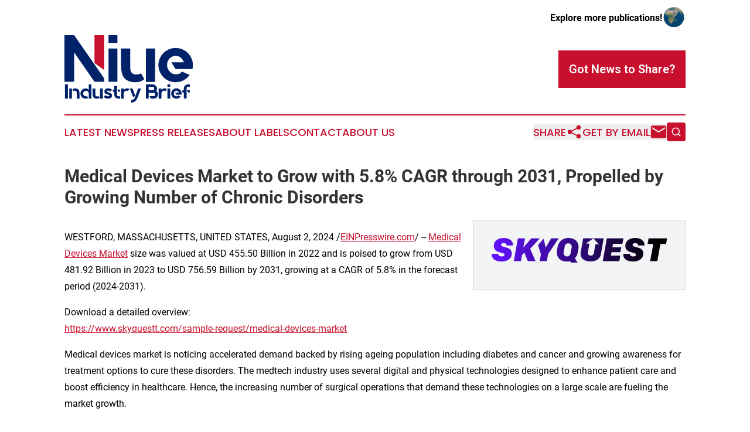

--- FILE ---
content_type: text/html;charset=utf-8
request_url: https://www.niueindustrybrief.com/article/732458455-medical-devices-market-to-grow-with-5-8-cagr-through-2031-propelled-by-growing-number-of-chronic-disorders
body_size: 7819
content:
<!DOCTYPE html>
<html lang="en">
<head>
  <title>Medical Devices Market to Grow with 5.8% CAGR through 2031, Propelled by Growing Number of Chronic Disorders | Niue Industry Brief</title>
  <meta charset="utf-8">
  <meta name="viewport" content="width=device-width, initial-scale=1">
    <meta name="description" content="Niue Industry Brief is an online news publication focusing on industries in the Niue: Hottest industries and services news from Niue">
    <link rel="icon" href="https://cdn.newsmatics.com/agp/sites/niueindustrybrief-favicon-1.png" type="image/png">
  <meta name="csrf-token" content="XBfPU0oiSn-wJgXIwdHZQEpYxRcSzc9VY2S_zQoxVGM=">
  <meta name="csrf-param" content="authenticity_token">
  <link href="/css/styles.min.css?v6eb3bc323562751890e3a74b24e16ad07f30b1f7" rel="stylesheet" data-turbo-track="reload">
  <link rel="stylesheet" href="/plugins/vanilla-cookieconsent/cookieconsent.css?v6eb3bc323562751890e3a74b24e16ad07f30b1f7">
  
<style type="text/css">
    :root {
        --color-primary-background: rgba(200, 16, 46, 0.4);
        --color-primary: #c8102e;
        --color-secondary: #012169;
    }
</style>

  <script type="importmap">
    {
      "imports": {
          "adController": "/js/controllers/adController.js?v6eb3bc323562751890e3a74b24e16ad07f30b1f7",
          "alertDialog": "/js/controllers/alertDialog.js?v6eb3bc323562751890e3a74b24e16ad07f30b1f7",
          "articleListController": "/js/controllers/articleListController.js?v6eb3bc323562751890e3a74b24e16ad07f30b1f7",
          "dialog": "/js/controllers/dialog.js?v6eb3bc323562751890e3a74b24e16ad07f30b1f7",
          "flashMessage": "/js/controllers/flashMessage.js?v6eb3bc323562751890e3a74b24e16ad07f30b1f7",
          "gptAdController": "/js/controllers/gptAdController.js?v6eb3bc323562751890e3a74b24e16ad07f30b1f7",
          "hamburgerController": "/js/controllers/hamburgerController.js?v6eb3bc323562751890e3a74b24e16ad07f30b1f7",
          "labelsDescription": "/js/controllers/labelsDescription.js?v6eb3bc323562751890e3a74b24e16ad07f30b1f7",
          "searchController": "/js/controllers/searchController.js?v6eb3bc323562751890e3a74b24e16ad07f30b1f7",
          "videoController": "/js/controllers/videoController.js?v6eb3bc323562751890e3a74b24e16ad07f30b1f7",
          "navigationController": "/js/controllers/navigationController.js?v6eb3bc323562751890e3a74b24e16ad07f30b1f7"          
      }
    }
  </script>
  <script>
      (function(w,d,s,l,i){w[l]=w[l]||[];w[l].push({'gtm.start':
      new Date().getTime(),event:'gtm.js'});var f=d.getElementsByTagName(s)[0],
      j=d.createElement(s),dl=l!='dataLayer'?'&l='+l:'';j.async=true;
      j.src='https://www.googletagmanager.com/gtm.js?id='+i+dl;
      f.parentNode.insertBefore(j,f);
      })(window,document,'script','dataLayer','GTM-KGCXW2X');
  </script>

  <script>
    window.dataLayer.push({
      'cookie_settings': 'delta'
    });
  </script>
</head>
<body class="df-5 is-subpage">
<noscript>
  <iframe src="https://www.googletagmanager.com/ns.html?id=GTM-KGCXW2X"
          height="0" width="0" style="display:none;visibility:hidden"></iframe>
</noscript>
<div class="layout">

  <!-- Top banner -->
  <div class="max-md:hidden w-full content universal-ribbon-inner flex justify-end items-center">
    <a href="https://www.affinitygrouppublishing.com/" target="_blank" class="brands">
      <span class="font-bold text-black">Explore more publications!</span>
      <div>
        <img src="/images/globe.png" height="40" width="40" class="icon-globe"/>
      </div>
    </a>
  </div>
  <header data-controller="hamburger">
  <div class="content">
    <div class="header-top">
      <div class="flex gap-2 masthead-container justify-between items-center">
        <div class="mr-4 logo-container">
          <a href="/">
              <img src="https://cdn.newsmatics.com/agp/sites/niueindustrybrief-logo-1.svg" alt="Niue Industry Brief"
                class="max-md:!h-[60px] lg:!max-h-[115px]" height="185"
                width="auto" />
          </a>
        </div>
        <button class="hamburger relative w-8 h-6">
          <span aria-hidden="true"
            class="block absolute h-[2px] w-9 bg-[--color-primary] transform transition duration-500 ease-in-out -translate-y-[15px]"></span>
          <span aria-hidden="true"
            class="block absolute h-[2px] w-7 bg-[--color-primary] transform transition duration-500 ease-in-out translate-x-[7px]"></span>
          <span aria-hidden="true"
            class="block absolute h-[2px] w-9 bg-[--color-primary] transform transition duration-500 ease-in-out translate-y-[15px]"></span>
        </button>
        <a href="/submit-news" class="max-md:hidden button button-upload-content button-primary w-fit">
          <span>Got News to Share?</span>
        </a>
      </div>
      <!--  Screen size line  -->
      <div class="absolute bottom-0 -ml-[20px] w-screen h-[1px] bg-[--color-primary] z-50 md:hidden">
      </div>
    </div>
    <!-- Navigation bar -->
    <div class="navigation is-hidden-on-mobile" id="main-navigation">
      <div class="w-full md:hidden">
        <div data-controller="search" class="relative w-full">
  <div data-search-target="form" class="relative active">
    <form data-action="submit->search#performSearch" class="search-form">
      <input type="text" name="query" placeholder="Search..." data-search-target="input" class="search-input md:hidden" />
      <button type="button" data-action="click->search#toggle" data-search-target="icon" class="button-search">
        <img height="18" width="18" src="/images/search.svg" />
      </button>
    </form>
  </div>
</div>

      </div>
      <nav class="navigation-part">
          <a href="/latest-news" class="nav-link">
            Latest News
          </a>
          <a href="/press-releases" class="nav-link">
            Press Releases
          </a>
          <a href="/about-labels" class="nav-link">
            About Labels
          </a>
          <a href="/contact" class="nav-link">
            Contact
          </a>
          <a href="/about" class="nav-link">
            About Us
          </a>
      </nav>
      <div class="w-full md:w-auto md:justify-end">
        <div data-controller="navigation" class="header-actions hidden">
  <button class="nav-link flex gap-1 items-center" onclick="window.ShareDialog.openDialog()">
    <span data-navigation-target="text">
      Share
    </span>
    <span class="icon-share"></span>
  </button>
  <button onclick="window.AlertDialog.openDialog()" class="nav-link nav-link-email flex items-center gap-1.5">
    <span data-navigation-target="text">
      Get by Email
    </span>
    <span class="icon-mail"></span>
  </button>
  <div class="max-md:hidden">
    <div data-controller="search" class="relative w-full">
  <div data-search-target="form" class="relative active">
    <form data-action="submit->search#performSearch" class="search-form">
      <input type="text" name="query" placeholder="Search..." data-search-target="input" class="search-input md:hidden" />
      <button type="button" data-action="click->search#toggle" data-search-target="icon" class="button-search">
        <img height="18" width="18" src="/images/search.svg" />
      </button>
    </form>
  </div>
</div>

  </div>
</div>

      </div>
      <a href="/submit-news" class="md:hidden uppercase button button-upload-content button-primary w-fit">
        <span>Got News to Share?</span>
      </a>
      <a href="https://www.affinitygrouppublishing.com/" target="_blank" class="nav-link-agp">
        Explore more publications!
        <img src="/images/globe.png" height="35" width="35" />
      </a>
    </div>
  </div>
</header>

  <div id="main-content" class="content">
    <div id="flash-message"></div>
    <h1>Medical Devices Market to Grow with 5.8% CAGR through 2031, Propelled by Growing Number of Chronic Disorders</h1>
<div class="press-release">
  <div class="pr_images_column"><div class="pr_image"><a href="https://img.einpresswire.com/large/716793/medical-devices-market.png#1120x160" target="_blank" rel="nofollow"><img src="https://img.einpresswire.com/medium/716793/medical-devices-market.png" width="300" height="42" /></a><p></p></div></div>
<p>WESTFORD, MASSACHUSETTS, UNITED STATES, August 2, 2024 /<a href="https://www.einpresswire.com/?promo=4400" dir="auto" rel="nofollow external" target="_blank">EINPresswire.com</a>/ -- <a href="https://www.skyquestt.com/report/medical-devices-market" rel="external nofollow" target="_blank">Medical Devices Market</a> size was valued at USD 455.50 Billion in 2022 and is poised to grow from USD 481.92 Billion in 2023 to USD 756.59 Billion by 2031, growing at a CAGR of 5.8% in the forecast period (2024-2031).</p>
<p>Download a detailed overview:<br /><a href="https://www.skyquestt.com/sample-request/medical-devices-market" rel="external nofollow" target="_blank">https://www.skyquestt.com/sample-request/medical-devices-market</a> </p>
<p>Medical devices market is noticing accelerated demand backed by rising ageing population including diabetes and cancer and growing awareness for treatment options to cure these disorders. The medtech industry uses several digital and physical technologies designed to enhance patient care and boost efficiency in healthcare. Hence, the increasing number of surgical operations that demand these technologies on a large scale are fueling the market growth.  </p>
<p>3D Printing in Manufacturing of Medical Products to Drive the Market</p>
<p>Healthcare industry is actively implementing 3D printing in several applications including prosthetics and orthotics, surgical planning, training, offering a proper physical model for surgery areas, and more. The top products manufactured using 3D printing comprise surgical instruments, dental restorations, and craniofacial and orthopedic implants. These 3D printing implants, and medical devices are customized per individual patient needs or certain operations. Owing to this, they are regarded as the most succeeding trend available today.</p>
<p>Sustainable Medical Devices and Medical Technology will be the Ultimate Objective over 4-5 years  </p>
<p>The following are the key <a href="https://www.skyquestt.com/report/medical-devices-market" rel="external nofollow" target="_blank">Medical Devices Trends</a> that will shape the growth of the market in the next 5 years</p>
<p>Medical device producers should work as a team with regulators and market professionals to ensure that their products are fulfilling the required standards and that they are used effectively and safely. Moreover, the progress in medical devices and medical technology domains is closely associated with dedication toward sustainability. Medical technology companies that maintain transparency about their environmental, social, and governance credentials and genuinely incorporate sustainability objectives in their future policies will grow and prosper in the coming years.  They will need to ensure their modernizations are confidently affecting the planet and their patients.</p>
<p>Production of Biodegradable or Recyclable Electronics to Help Control Medical Waste </p>
<p>Despite multiple advances changing the medical devices sector, the issue of mounting quantities of medical waste is a growing concern. Essentially, the manufacturers are responsible for the disposal of medical devices. For instance, the use of medical devices in biomedical applications, businesses are creating world-class products, such as biodegradable electronics. Most of the present solutions can efficiently track waste and prompt methods for reusing or reprocessing medical devices.</p>
<p>Request Free Customization of this report:<br /><a href="https://www.skyquestt.com/speak-with-analyst/medical-devices-market" rel="external nofollow" target="_blank">https://www.skyquestt.com/speak-with-analyst/medical-devices-market</a> </p>
<p>Smarter Therapies to Hold a Bigger Market Share Over Next 10 years </p>
<p>In the coming 10 years, drug delivery devices like biologic auto injectors, insulin pens, smart packaging for medicines, and inhalers will be the new normal to improve business operations and clinical operations in healthcare. The objective of chasing this information is to add to the background of behavioral understandings, assisting in improving patient care. The use of artificial intelligence and integrated cloud will enrich the capability to monitor how patients utilize chronic treatments at home or in clinical settings. </p>
<p>Latest Headlines and Headlights </p>
<p>•	April 2023: New offering by Medtronic, named ‘the MiniMed™ 780G device’ received approval form the FDA. The novel system is the pioneer insulin pump that can efficiently identify meals and does not need fingersticks.</p>
<p>•	December 2022: Abbott, a universal healthcare company introduced its modern (TAVI) Transcatheter Aortic Valve Implantation device, named NavitorTM. This ultimately makes the less-invasive device accessible in India especially for patients with severe aortic stenosis and for individuals with extreme or higher surgical risk.</p>
<p>•	May 2024: A global science &amp; technology innovator, Danaher Corporation, pronounced an association with Johns Hopkins University. The collaboration is made to develop novel techniques to diagnose mild Traumatic Brain Injury (TBI).</p>
<p>•	April 2024: J&amp;J elongated as Johnson &amp; Johnson introduced 2 medical devices in the Middle East, Europe, and Africa, the Cereglide aspiration catheter and the Ethizia haemostatic sealing patch. The Ethizia patch is specially manufactured to control internal organs’ bleeding, except cardiovascular and neurological, and gained acceptance (CE mark) in 2023, November. Cereglide Aspiration Catheter was launched in Europe, a category of stroke solutions product line.</p>
<p>View report summary and Table of Contents (TOC):<br /><a href="https://www.skyquestt.com/report/medical-devices-market" rel="external nofollow" target="_blank">https://www.skyquestt.com/report/medical-devices-market</a> </p>
<p>Commitment to Sustainability and Compliance to Regulations Driving Market in Future</p>
<p>The medtech market is witnessing speedy growth and holds promises to modernize healthcare on the global scale. Investors and the developing companies should aim to explore and leverage the opportunities in medical technology. Nonetheless, dedication to sustainability and regulatory landscape are equally important. Hence, manufacturing companies should strive to guarantee safe deployment and proper product standards. Adopting AI, digital transformation, and cybersecurity compliance can assist medical technology and manufacturing companies to maintain their lead positions and better patient outcomes.</p>
<p>Related Report:<br /><a href="https://www.skyquestt.com/report/internet-of-things-market" rel="external nofollow" target="_blank">Internet Of Things (IoT) Market</a></p>
<p>About Us:</p>
<p>SkyQuest is an IP focused Research and Investment Bank and Accelerator of Technology and assets. We provide access to technologies, markets and finance across sectors viz. Life Sciences, CleanTech, AgriTech, NanoTech and Information &amp; Communication Technology.</p>
<p>We work closely with innovators, inventors, innovation seekers, entrepreneurs, companies and investors alike in leveraging external sources of R&amp;D. Moreover, we help them in optimizing the economic potential of their intellectual assets. Our experiences with innovation management and commercialization has expanded our reach across North America, Europe, ASEAN and Asia Pacific.</p>
<p>Visit Our Website: <a href="https://www.skyquestt.com/" rel="external nofollow" target="_blank">https://www.skyquestt.com/</a></p><p class="contact" dir="auto" style="margin: 1em 0;">Mr. Jagraj Singh<br />
Skyquest Technology Consulting Pvt. Ltd.<br />
+1 351-333-4748<br />
<a href="http://www.einpresswire.com/contact_author/732458455" data-src="zo3FS26weutfHJhT">email us here</a><br />
Visit us on social media:<br />
<a href="https://www.linkedin.com/company/skyquest-technology-consulting-private-limited/" rel="nofollow">LinkedIn</a></p>
<div class="website" style="padding:5px 0;"><div class="dynamic-iframe" data-width="960" data-height="720"  data-src="https://www.skyquestt.com/report/medical-devices-market"  data-frameborder="0" data-style="width:100%;"></div></div><p>
  Legal Disclaimer:
</p>
<p>
  EIN Presswire provides this news content "as is" without warranty of any kind. We do not accept any responsibility or liability
  for the accuracy, content, images, videos, licenses, completeness, legality, or reliability of the information contained in this
  article. If you have any complaints or copyright issues related to this article, kindly contact the author above.
</p>
<img class="prtr" src="https://www.einpresswire.com/tracking/article.gif?t=5&a=0srfM_mUnbypES2C&i=zo3FS26weutfHJhT" alt="">
</div>

  </div>
</div>
<footer class="footer footer-with-line">
  <div class="content flex flex-col">
    <p class="footer-text text-sm mb-4 order-2 lg:order-1">© 1995-2026 Newsmatics Inc. dba Affinity Group Publishing &amp; Niue Industry Brief. All Rights Reserved.</p>
    <div class="footer-nav lg:mt-2 mb-[30px] lg:mb-0 flex gap-7 flex-wrap justify-center order-1 lg:order-2">
        <a href="/about" class="footer-link">About</a>
        <a href="/archive" class="footer-link">Press Release Archive</a>
        <a href="/submit-news" class="footer-link">Submit Press Release</a>
        <a href="/legal/terms" class="footer-link">Terms &amp; Conditions</a>
        <a href="/legal/dmca" class="footer-link">Copyright/DMCA Policy</a>
        <a href="/legal/privacy" class="footer-link">Privacy Policy</a>
        <a href="/contact" class="footer-link">Contact</a>
    </div>
  </div>
</footer>
<div data-controller="dialog" data-dialog-url-value="/" data-action="click->dialog#clickOutside">
  <dialog
    class="modal-shadow fixed backdrop:bg-black/20 z-40 text-left bg-white rounded-full w-[350px] h-[350px] overflow-visible"
    data-dialog-target="modal"
  >
    <div class="text-center h-full flex items-center justify-center">
      <button data-action="click->dialog#close" type="button" class="modal-share-close-button">
        ✖
      </button>
      <div>
        <div class="mb-4">
          <h3 class="font-bold text-[28px] mb-3">Share us</h3>
          <span class="text-[14px]">on your social networks:</span>
        </div>
        <div class="flex gap-6 justify-center text-center">
          <a href="https://www.facebook.com/sharer.php?u=https://www.niueindustrybrief.com" class="flex flex-col items-center font-bold text-[#4a4a4a] text-sm" target="_blank">
            <span class="h-[55px] flex items-center">
              <img width="40px" src="/images/fb.png" alt="Facebook" class="mb-2">
            </span>
            <span class="text-[14px]">
              Facebook
            </span>
          </a>
          <a href="https://www.linkedin.com/sharing/share-offsite/?url=https://www.niueindustrybrief.com" class="flex flex-col items-center font-bold text-[#4a4a4a] text-sm" target="_blank">
            <span class="h-[55px] flex items-center">
              <img width="40px" height="40px" src="/images/linkedin.png" alt="LinkedIn" class="mb-2">
            </span>
            <span class="text-[14px]">
            LinkedIn
            </span>
          </a>
        </div>
      </div>
    </div>
  </dialog>
</div>

<div data-controller="alert-dialog" data-action="click->alert-dialog#clickOutside">
  <dialog
    class="fixed backdrop:bg-black/20 modal-shadow z-40 text-left bg-white rounded-full w-full max-w-[450px] aspect-square overflow-visible"
    data-alert-dialog-target="modal">
    <div class="flex items-center text-center -mt-4 h-full flex-1 p-8 md:p-12">
      <button data-action="click->alert-dialog#close" type="button" class="modal-close-button">
        ✖
      </button>
      <div class="w-full" data-alert-dialog-target="subscribeForm">
        <img class="w-8 mx-auto mb-4" src="/images/agps.svg" alt="AGPs" />
        <p class="md:text-lg">Get the latest news on this topic.</p>
        <h3 class="dialog-title mt-4">SIGN UP FOR FREE TODAY</h3>
        <form data-action="submit->alert-dialog#submit" method="POST" action="/alerts">
  <input type="hidden" name="authenticity_token" value="XBfPU0oiSn-wJgXIwdHZQEpYxRcSzc9VY2S_zQoxVGM=">

  <input data-alert-dialog-target="fullnameInput" type="text" name="fullname" id="fullname" autocomplete="off" tabindex="-1">
  <label>
    <input data-alert-dialog-target="emailInput" placeholder="Email address" name="email" type="email"
      value=""
      class="rounded-xs mb-2 block w-full bg-white px-4 py-2 text-gray-900 border-[1px] border-solid border-gray-600 focus:border-2 focus:border-gray-800 placeholder:text-gray-400"
      required>
  </label>
  <div class="text-red-400 text-sm" data-alert-dialog-target="errorMessage"></div>

  <input data-alert-dialog-target="timestampInput" type="hidden" name="timestamp" value="1769870852" autocomplete="off" tabindex="-1">

  <input type="submit" value="Sign Up"
    class="!rounded-[3px] w-full mt-2 mb-4 bg-primary px-5 py-2 leading-5 font-semibold text-white hover:color-primary/75 cursor-pointer">
</form>
<a data-action="click->alert-dialog#close" class="text-black underline hover:no-underline inline-block mb-4" href="#">No Thanks</a>
<p class="text-[15px] leading-[22px]">
  By signing to this email alert, you<br /> agree to our
  <a href="/legal/terms" class="underline text-primary hover:no-underline" target="_blank">Terms & Conditions</a>
</p>

      </div>
      <div data-alert-dialog-target="checkEmail" class="hidden">
        <img class="inline-block w-9" src="/images/envelope.svg" />
        <h3 class="dialog-title">Check Your Email</h3>
        <p class="text-lg mb-12">We sent a one-time activation link to <b data-alert-dialog-target="userEmail"></b>.
          Just click on the link to
          continue.</p>
        <p class="text-lg">If you don't see the email in your inbox, check your spam folder or <a
            class="underline text-primary hover:no-underline" data-action="click->alert-dialog#showForm" href="#">try
            again</a>
        </p>
      </div>

      <!-- activated -->
      <div data-alert-dialog-target="activated" class="hidden">
        <img class="w-8 mx-auto mb-4" src="/images/agps.svg" alt="AGPs" />
        <h3 class="dialog-title">SUCCESS</h3>
        <p class="text-lg">You have successfully confirmed your email and are subscribed to <b>
            Niue Industry Brief
          </b> daily
          news alert.</p>
      </div>
      <!-- alreadyActivated -->
      <div data-alert-dialog-target="alreadyActivated" class="hidden">
        <img class="w-8 mx-auto mb-4" src="/images/agps.svg" alt="AGPs" />
        <h3 class="dialog-title">Alert was already activated</h3>
        <p class="text-lg">It looks like you have already confirmed and are receiving the <b>
            Niue Industry Brief
          </b> daily news
          alert.</p>
      </div>
      <!-- activateErrorMessage -->
      <div data-alert-dialog-target="activateErrorMessage" class="hidden">
        <img class="w-8 mx-auto mb-4" src="/images/agps.svg" alt="AGPs" />
        <h3 class="dialog-title">Oops!</h3>
        <p class="text-lg mb-4">It looks like something went wrong. Please try again.</p>
        <form data-action="submit->alert-dialog#submit" method="POST" action="/alerts">
  <input type="hidden" name="authenticity_token" value="XBfPU0oiSn-wJgXIwdHZQEpYxRcSzc9VY2S_zQoxVGM=">

  <input data-alert-dialog-target="fullnameInput" type="text" name="fullname" id="fullname" autocomplete="off" tabindex="-1">
  <label>
    <input data-alert-dialog-target="emailInput" placeholder="Email address" name="email" type="email"
      value=""
      class="rounded-xs mb-2 block w-full bg-white px-4 py-2 text-gray-900 border-[1px] border-solid border-gray-600 focus:border-2 focus:border-gray-800 placeholder:text-gray-400"
      required>
  </label>
  <div class="text-red-400 text-sm" data-alert-dialog-target="errorMessage"></div>

  <input data-alert-dialog-target="timestampInput" type="hidden" name="timestamp" value="1769870852" autocomplete="off" tabindex="-1">

  <input type="submit" value="Sign Up"
    class="!rounded-[3px] w-full mt-2 mb-4 bg-primary px-5 py-2 leading-5 font-semibold text-white hover:color-primary/75 cursor-pointer">
</form>
<a data-action="click->alert-dialog#close" class="text-black underline hover:no-underline inline-block mb-4" href="#">No Thanks</a>
<p class="text-[15px] leading-[22px]">
  By signing to this email alert, you<br /> agree to our
  <a href="/legal/terms" class="underline text-primary hover:no-underline" target="_blank">Terms & Conditions</a>
</p>

      </div>

      <!-- deactivated -->
      <div data-alert-dialog-target="deactivated" class="hidden">
        <img class="w-8 mx-auto mb-4" src="/images/agps.svg" alt="AGPs" />
        <h3 class="dialog-title">You are Unsubscribed!</h3>
        <p class="text-lg">You are no longer receiving the <b>
            Niue Industry Brief
          </b>daily news alert.</p>
      </div>
      <!-- alreadyDeactivated -->
      <div data-alert-dialog-target="alreadyDeactivated" class="hidden">
        <img class="w-8 mx-auto mb-4" src="/images/agps.svg" alt="AGPs" />
        <h3 class="dialog-title">You have already unsubscribed!</h3>
        <p class="text-lg">You are no longer receiving the <b>
            Niue Industry Brief
          </b> daily news alert.</p>
      </div>
      <!-- deactivateErrorMessage -->
      <div data-alert-dialog-target="deactivateErrorMessage" class="hidden">
        <img class="w-8 mx-auto mb-4" src="/images/agps.svg" alt="AGPs" />
        <h3 class="dialog-title">Oops!</h3>
        <p class="text-lg">Try clicking the Unsubscribe link in the email again and if it still doesn't work, <a
            href="/contact">contact us</a></p>
      </div>
    </div>
  </dialog>
</div>

<script src="/plugins/vanilla-cookieconsent/cookieconsent.umd.js?v6eb3bc323562751890e3a74b24e16ad07f30b1f7"></script>
  <script src="/js/cookieconsent.js?v6eb3bc323562751890e3a74b24e16ad07f30b1f7"></script>

<script type="module" src="/js/app.js?v6eb3bc323562751890e3a74b24e16ad07f30b1f7"></script>
</body>
</html>


--- FILE ---
content_type: image/svg+xml
request_url: https://cdn.newsmatics.com/agp/sites/niueindustrybrief-logo-1.svg
body_size: 8835
content:
<?xml version="1.0" encoding="UTF-8" standalone="no"?>
<svg
   xmlns:dc="http://purl.org/dc/elements/1.1/"
   xmlns:cc="http://creativecommons.org/ns#"
   xmlns:rdf="http://www.w3.org/1999/02/22-rdf-syntax-ns#"
   xmlns:svg="http://www.w3.org/2000/svg"
   xmlns="http://www.w3.org/2000/svg"
   id="Layer_1"
   data-name="Layer 1"
   viewBox="0 0 352.03119 185.02942"
   version="1.1"
   width="352.03119"
   height="185.02942">
  <metadata
     id="metadata47">
    <rdf:RDF>
      <cc:Work
         rdf:about="">
        <dc:format>image/svg+xml</dc:format>
        <dc:type
           rdf:resource="http://purl.org/dc/dcmitype/StillImage" />
      </cc:Work>
    </rdf:RDF>
  </metadata>
  <defs
     id="defs4">
    <style
       id="style2">.cls-1{fill:#012169;}.cls-2{fill:#c8102e;}</style>
  </defs>
  <title
     id="title6">85</title>
  <polygon
     class="cls-1"
     points="137.56,229.32 110.91,229.32 55.25,149.02 55.25,229.32 28.61,229.32 28.61,101.57 55.25,101.57 137.56,220.2 "
     id="polygon8"
     transform="translate(-28.61,-101.57)" />
  <polygon
     class="cls-2"
     points="137.56,197.2 110.91,178.04 110.91,101.57 137.56,101.57 "
     id="polygon10"
     transform="translate(-28.61,-101.57)" />
  <path
     class="cls-1"
     d="m 120.81,0 h 24.27 v 21.35 h -24.27 z m 0,127.75 V 36.5 h 24.27 v 91.25 z"
     id="path12" />
  <path
     class="cls-1"
     d="m 210.05,104.76 8.76,15.87 v 0.19 q -9.49,8.38 -23.54,8.39 -22.27,0 -31.57,-12 -8.58,-10.77 -8.58,-34.31 V 36.5 h 25 v 46.36 c 0,3.28 0.09,6.45 0.27,9.49 a 20.6,20.6 0 0 0 2,8 13.16,13.16 0 0 0 5.39,5.56 q 3.65,2.1 10.4,2.1 a 20.06,20.06 0 0 0 6,-0.91 27.9,27.9 0 0 0 5.47,-2.37 z M 248.39,36.5 v 91.8 h -25 V 36.5 Z"
     id="path14" />
  <path
     class="cls-1"
     d="m 304.95,35.04 a 45.22,45.22 0 0 1 18.25,3.74 47.76,47.76 0 0 1 25.09,25.1 45.66,45.66 0 0 1 3.74,18.43 47,47 0 0 1 -1.09,10.22 l -0.19,0.36 H 304.39 L 292.71,74.28 h 34.68 a 27.22,27.22 0 0 0 -8.49,-12.59 21.16,21.16 0 0 0 -14,-4.93 22.19,22.19 0 0 0 -9.31,2 24.18,24.18 0 0 0 -7.57,5.36 24.48,24.48 0 0 0 -5,8 27.31,27.31 0 0 0 -1.83,10.1 24.71,24.71 0 0 0 1.65,8.63 26.34,26.34 0 0 0 4.74,8.1 27.38,27.38 0 0 0 7.48,6.09 19.79,19.79 0 0 0 9.86,2.45 28.51,28.51 0 0 0 9,-1.36 c 2.74,-0.92 5.32,-2.95 7.76,-6.12 l 0.18,-0.18 0.37,0.18 21.16,9.32 -0.36,0.37 a 45.68,45.68 0 0 1 -16.64,14.36 46.71,46.71 0 0 1 -21.44,5.15 47.34,47.34 0 0 1 -18.56,-3.65 46.55,46.55 0 0 1 -15,-10 47.94,47.94 0 0 1 -10.13,-15 46.84,46.84 0 0 1 0,-36.68 47.52,47.52 0 0 1 25.13,-25.1 46.35,46.35 0 0 1 18.56,-3.74 z"
     id="path16" />
  <path
     class="cls-1"
     d="M 9.48,135.32 V 174 H 1.39 v -38.68 z"
     id="path18" />
  <path
     class="cls-1"
     d="m 13.07,146.37 h 7.52 V 174 h -7.52 z m 25.53,3.21 a 10.68,10.68 0 0 1 2,4.31 29,29 0 0 1 0.61,6.41 V 174 h -7.53 v -13.74 c 0,-1 0,-2 -0.08,-3 a 7,7 0 0 0 -0.58,-2.49 3.63,3.63 0 0 0 -1.6,-1.69 6.59,6.59 0 0 0 -3.15,-0.61 7.8,7.8 0 0 0 -3.59,0.83 v 0.13 l -0.06,-0.05 -2.71,-4.78 h 0.06 a 10.34,10.34 0 0 1 7.18,-2.58 q 6.63,-0.09 9.45,3.56 z"
     id="path20" />
  <path
     class="cls-1"
     d="M 73.96,135.32 V 174 h -7.4 v -13.87 a 7,7 0 0 0 -0.63,-2.93 8.36,8.36 0 0 0 -1.66,-2.4 7.24,7.24 0 0 0 -2.43,-1.6 7.76,7.76 0 0 0 -3,-0.58 7.59,7.59 0 0 0 -3,0.58 7.1,7.1 0 0 0 -2.4,1.63 8.29,8.29 0 0 0 -1.63,2.43 7.58,7.58 0 0 0 0,6 7.7,7.7 0 0 0 4,4 7.43,7.43 0 0 0 3,0.61 11.39,11.39 0 0 0 1.54,-0.11 4.85,4.85 0 0 0 1.44,-0.45 h 0.11 l 2.71,5 -0.06,0.05 a 10.47,10.47 0 0 1 -6.56,2.07 14.15,14.15 0 0 1 -10.11,-4.14 14.49,14.49 0 0 1 -3.06,-4.53 14,14 0 0 1 0,-11 14.49,14.49 0 0 1 3.06,-4.53 14.21,14.21 0 0 1 10.11,-4.15 9.92,9.92 0 0 1 8.62,4.2 v -14.96 z"
     id="path22" />
  <path
     class="cls-1"
     d="m 93.57,167.04 2.66,4.8 v 0.06 a 10.41,10.41 0 0 1 -7.13,2.54 q -6.75,0 -9.56,-3.64 -2.59,-3.27 -2.6,-10.39 v -14 h 7.57 v 14 c 0,1 0,1.95 0.09,2.87 a 6.12,6.12 0 0 0 0.6,2.43 4.07,4.07 0 0 0 1.63,1.69 6.45,6.45 0 0 0 3.15,0.63 6.24,6.24 0 0 0 1.83,-0.27 9.05,9.05 0 0 0 1.65,-0.72 z m 11.61,-20.67 v 27.8 h -7.57 v -27.8 z"
     id="path24" />
  <path
     class="cls-1"
     d="m 122.08,157.59 c 1.22,0.41 2.33,0.82 3.35,1.24 a 11.86,11.86 0 0 1 2.65,1.52 6.05,6.05 0 0 1 2.4,5.09 v 0.05 a 8.19,8.19 0 0 1 -2.79,6.58 q -2.79,2.37 -7.82,2.37 a 18.28,18.28 0 0 1 -6.18,-1.08 21.38,21.38 0 0 1 -5.7,-3.1 v -0.05 -0.06 l 3.76,-5.93 h 0.06 a 11.07,11.07 0 0 0 8.23,3.6 c 2.17,0 3.26,-0.7 3.26,-2.1 a 1.6,1.6 0 0 0 -1,-1.49 18.28,18.28 0 0 0 -2.49,-0.93 1.84,1.84 0 0 0 -0.52,-0.14 1.9,1.9 0 0 1 -0.53,-0.14 c -1.1,-0.29 -2.21,-0.61 -3.31,-1 a 11.19,11.19 0 0 1 -3,-1.44 7.41,7.41 0 0 1 -2.18,-2.31 6.87,6.87 0 0 1 -0.85,-3.61 v -0.11 a 8.5,8.5 0 0 1 0.71,-3.53 7.91,7.91 0 0 1 2.05,-2.75 9.3,9.3 0 0 1 3.2,-1.79 12.72,12.72 0 0 1 4.15,-0.64 19,19 0 0 1 5.36,0.8 18.59,18.59 0 0 1 5,2.35 v 0.11 l -3.37,6.13 -0.05,-0.05 a 9.23,9.23 0 0 0 -3.15,-2 10.82,10.82 0 0 0 -4,-0.74 c -0.26,0 -0.55,0 -0.88,0 a 2.48,2.48 0 0 0 -0.91,0.28 2.2,2.2 0 0 0 -0.7,0.58 1.67,1.67 0 0 0 -0.27,1 1.24,1.24 0 0 0 0.44,0.91 4.86,4.86 0 0 0 1.13,0.78 15.22,15.22 0 0 0 1.55,0.69 c 0.57,0.22 1.13,0.42 1.69,0.6 a 1.17,1.17 0 0 1 0.35,0.06 z"
     id="path26" />
  <path
     class="cls-1"
     d="m 144.02,164.55 a 2.89,2.89 0 0 0 0.91,2.16 3,3 0 0 0 2.18,0.88 h 5.36 V 174 h -5.36 a 10.46,10.46 0 0 1 -4.06,-0.8 10.33,10.33 0 0 1 -3.31,-2.21 10.72,10.72 0 0 1 -2.24,-3.29 9.92,9.92 0 0 1 -0.83,-4 v -8.27 h -4 v -6.13 h 4 v -10 h 7.35 z m 8.45,-15.3 v 6.18 h -4.08 l -3.42,-6.13 z"
     id="path28" />
  <path
     class="cls-1"
     d="m 177.78,147.48 -0.67,1.1 -2.81,5 -0.06,-0.05 a 7.73,7.73 0 0 0 -3.92,-1 7.61,7.61 0 0 0 -2.71,0.47 7.35,7.35 0 0 0 -2.27,1.32 8.22,8.22 0 0 0 -1.68,2 6.92,6.92 0 0 0 -0.91,2.49 V 174 h -7.52 v -27.63 h 7.52 v 3.6 q 2.92,-4 8.56,-4 a 14.18,14.18 0 0 1 6.41,1.55 z"
     id="path30" />
  <path
     class="cls-1"
     d="m 188.55,170.24 -9.67,-23.87 h 7.9 v 0.06 l 7.13,20.06 z m 21.16,-23.87 v 0.11 l -1.88,4.95 -1.65,4.5 q -2.78,7.74 -4.95,13.29 a 42.31,42.31 0 0 1 -4.67,9 15.65,15.65 0 0 1 -5.61,5.2 17.1,17.1 0 0 1 -7.81,1.6 h -0.12 v -7.51 h 0.12 c 0.95,0 1.81,0 2.56,-0.11 a 8.69,8.69 0 0 0 2.08,-0.47 6.89,6.89 0 0 0 1.74,-1 7.86,7.86 0 0 0 1.52,-1.68 19.26,19.26 0 0 0 1.43,-2.44 37.16,37.16 0 0 0 1.49,-3.42 c 0.52,-1.33 1.09,-2.86 1.72,-4.61 l 2.1,-5.94 c 0.59,-1.66 1.21,-3.43 1.88,-5.31 0.67,-1.88 1.38,-3.92 2.15,-6.13 v -0.06 z"
     id="path32" />
  <path
     class="cls-1"
     d="m 251.81,153.17 a 11.55,11.55 0 0 1 3.37,3.95 11,11 0 0 1 1.27,5.22 11.21,11.21 0 0 1 -0.91,4.53 12.05,12.05 0 0 1 -2.49,3.7 11.46,11.46 0 0 1 -8.2,3.43 h -8.12 l -3.59,-6.74 h 11.82 a 2.75,2.75 0 0 0 1.46,-0.42 4.33,4.33 0 0 0 1.19,-1 4.94,4.94 0 0 0 0.78,-1.41 4,4 0 0 0 0.31,-1.55 4.45,4.45 0 0 0 -0.31,-1.63 4.39,4.39 0 0 0 -0.85,-1.41 5.15,5.15 0 0 0 -1.25,-1 2.9,2.9 0 0 0 -1.46,-0.39 h -13.85 v 15.53 h -7.73 v -38.71 h 18.84 a 11.28,11.28 0 0 1 4.5,0.91 11.62,11.62 0 0 1 6.19,6.19 11.28,11.28 0 0 1 0.91,4.5 11.06,11.06 0 0 1 -0.5,3.34 12.29,12.29 0 0 1 -1.38,2.96 z m -9.72,-2.38 a 3,3 0 0 0 1.46,-0.36 4.48,4.48 0 0 0 1.24,-0.93 4,4 0 0 0 0.86,-1.39 4.73,4.73 0 0 0 0.31,-1.68 4.82,4.82 0 0 0 -0.31,-1.69 4.54,4.54 0 0 0 -2.1,-2.37 3.12,3.12 0 0 0 -1.46,-0.36 h -11.11 v 8.78 z"
     id="path34" />
  <path
     class="cls-1"
     d="m 280.76,147.48 -0.66,1.1 -2.82,5 -0.05,-0.05 a 7.77,7.77 0 0 0 -3.93,-1 7.55,7.55 0 0 0 -2.7,0.47 7.24,7.24 0 0 0 -2.27,1.32 8.22,8.22 0 0 0 -1.68,2 6.92,6.92 0 0 0 -0.91,2.49 V 174 h -7.52 v -27.63 h 7.52 v 3.6 q 2.92,-4 8.56,-4 a 14.21,14.21 0 0 1 6.41,1.55 z"
     id="path36" />
  <path
     class="cls-1"
     d="m 282.39,135.32 h 7.34 v 6.47 h -7.34 z m 0,38.68 v -27.63 h 7.34 V 174 Z"
     id="path38" />
  <path
     class="cls-1"
     d="m 306.84,145.93 a 13.78,13.78 0 0 1 5.53,1.13 14.69,14.69 0 0 1 4.53,3.07 14.49,14.49 0 0 1 3.06,4.53 13.72,13.72 0 0 1 1.14,5.58 14.36,14.36 0 0 1 -0.33,3.1 l -0.06,0.11 h -14 l -3.54,-5.64 h 10.5 a 8.19,8.19 0 0 0 -2.57,-3.81 6.39,6.39 0 0 0 -4.23,-1.49 6.8,6.8 0 0 0 -2.82,0.6 7.29,7.29 0 0 0 -3.81,4.05 8.23,8.23 0 0 0 -0.55,3 7.59,7.59 0 0 0 0.5,2.62 8,8 0 0 0 1.43,2.45 8.19,8.19 0 0 0 2.27,1.84 5.94,5.94 0 0 0 3,0.75 8.51,8.51 0 0 0 2.74,-0.42 5.06,5.06 0 0 0 2.35,-1.85 v -0.05 l 0.11,0.05 6.41,2.82 -0.11,0.12 a 13.87,13.87 0 0 1 -5.06,4.34 14.09,14.09 0 0 1 -6.49,1.56 14.43,14.43 0 0 1 -5.61,-1.1 14,14 0 0 1 -4.55,-3 14.52,14.52 0 0 1 -3.07,-4.53 14.22,14.22 0 0 1 0,-11.11 14.45,14.45 0 0 1 7.62,-7.6 14.09,14.09 0 0 1 5.61,-1.12 z"
     id="path40" />
  <path
     class="cls-1"
     d="m 343.64,135.32 v 6.47 h -6 a 2.54,2.54 0 0 0 -2.21,1.1 5.2,5.2 0 0 0 -0.78,3 v 28.07 h -7.36 v -16.7 h -4 v -6.13 h 4 v -5.53 a 9.93,9.93 0 0 1 0.8,-4 10.3,10.3 0 0 1 2.21,-3.29 10.59,10.59 0 0 1 3.28,-2.21 10.29,10.29 0 0 1 4,-0.8 z m -8.12,15.81 h 8.12 v 6.13 h -4.75 z"
     id="path42" />
</svg>
